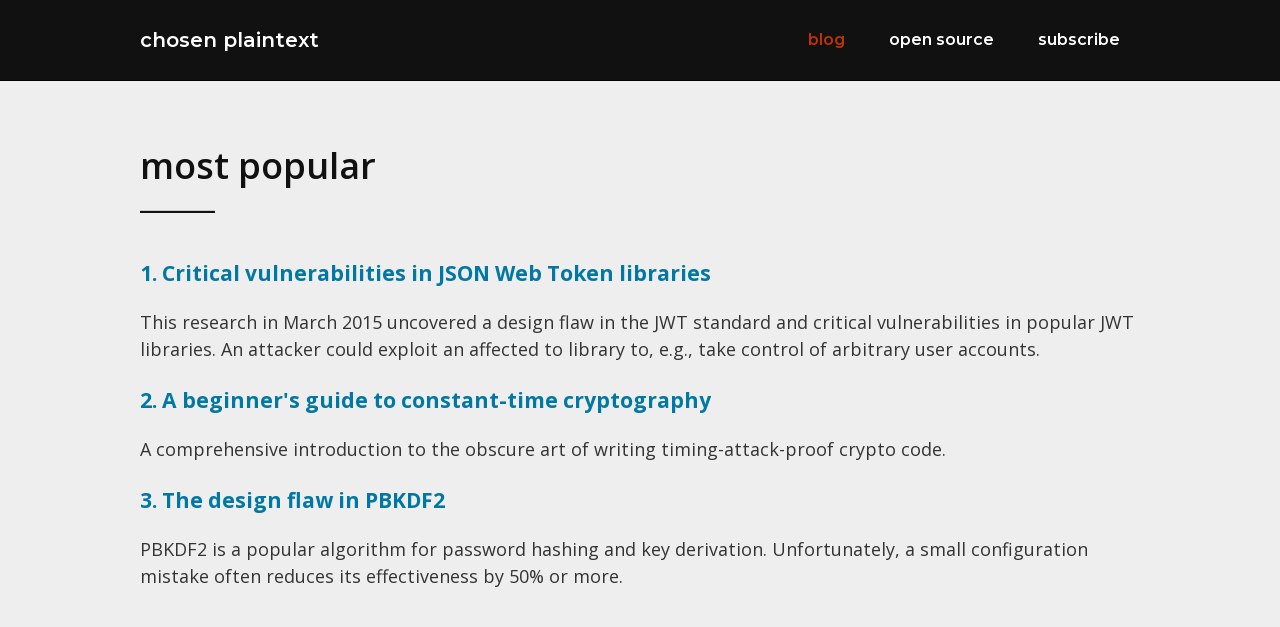

--- FILE ---
content_type: text/html
request_url: https://www.chosenplaintext.ca/
body_size: 164
content:
<!DOCTYPE html>
<html>
    <head>
        <meta charset="utf-8" />
        <meta http-equiv="refresh" content="0;url=/blog/" />

        <title>Redirecting...</title>
    </head>
    <body>
        This page has moved.
        <a href="/blog/">Click here to continue.</a>
    </body>
</html>


--- FILE ---
content_type: text/html
request_url: https://www.chosenplaintext.ca/blog/
body_size: 1575
content:
<!DOCTYPE html>
<html>
	<head>
		<meta charset="utf-8">
		<meta http-equiv="X-UA-Compatible" content="IE=edge">
		<meta name="viewport" content="width=device-width, initial-scale=1">

		<title>Chosen Plaintext blog</title>

		<link rel="stylesheet" href="https://fonts.googleapis.com/css?family=Montserrat:300,400,600|Open+Sans:300,300i,400,400i,600,700,700i|Raleway:100,200,300,400,600,700">
		<link rel="stylesheet" href="/lib/line-awesome-1.3.0/css/line-awesome.min.css">
		<link rel="stylesheet" href="/syntax-highlighting.css">
		<link rel="stylesheet" href="/common.css">

		<link rel="alternate" type="application/rss+xml"
		 title="Chosen Plaintext" href="https://www.chosenplaintext.ca/feed.xml">
	</head>
	<body>
		<header>
			<div>
				<a href="/blog/" class="logo">
					Chosen Plaintext
				</a>

				<nav>
					
					
					<a href="/blog" class="selected">Blog</a>
					
					<a href="/open-source">Open Source</a>
					
					<a href="/subscribe">Subscribe</a>
					
				</nav>
			</div>
		</header>

		
		

		<style>
.article-snippet a {
	display: block;

	text-decoration: none;
}
.article-snippet a > h3 {
	color: hsl(196, 100%, 32%);
}
.article-snippet a > div {
	color: #333;
}
.article-snippet a:hover > h3 {
	color: hsl(196, 100%, 16%);
}
.article-snippet a:hover > div {
	color: #000;
}
</style>

<div class="section align-left">
	<h2>Most popular</h2>
	<div class="article-snippet">
		<a href="/2015/03/31/jwt-algorithm-confusion.html">
			<h3>1. Critical vulnerabilities in JSON Web Token libraries</h3>
			<div>
				This research in March 2015 uncovered a design flaw in the JWT
				standard and critical vulnerabilities in popular JWT libraries.
				An attacker could exploit an affected to library to, e.g., take
				control of arbitrary user accounts.
			</div>
		</a>
	</div>
	<div class="article-snippet">
		<a href="/articles/beginners-guide-constant-time-cryptography.html">
			<h3>2. A beginner's guide to constant-time cryptography</h3>
			<div>
				A comprehensive introduction to the obscure art of writing
				timing-attack-proof crypto code.
			</div>
		</a>
	</div>
	<div class="article-snippet">
		<a href="/2015/10/08/pbkdf2-design-flaw.html">
			<h3>3. The design flaw in PBKDF2</h3>
			<div>
				PBKDF2 is a popular algorithm for password hashing and key derivation.
				Unfortunately, a small configuration mistake often reduces its
				effectiveness by 50% or more.
			</div>
		</a>
	</div>
</div>

<div class="section align-left">
	<h2>All articles</h2>
	<div>
		<ul>
			
			<li>
				
				<a href="/articles/radix-2-51-trick.html">The radix 2^51 trick</a>
				
			</li>
			
			<li>
				
				<a href="/articles/beginners-guide-constant-time-cryptography.html">A beginner's guide to constant-time cryptography</a>
				
			</li>
			
			<li>
				
				<a href="/articles/why-hsts.html">Why you should be using HTTP Strict Transport Security (HSTS) on your website</a>
				
			</li>
			
			<li>
				
				<a href="/articles/signing-files-vs-signing-hashes.html">Signing files vs signing file hashes</a>
				
			</li>
			
			<li>
				
				<a href="/2015/12/03/attack-cost-too-low.html">Your attack cost estimates are probably too low</a>
				
			</li>
			
			<li>
				
				<a href="/2015/10/08/pbkdf2-design-flaw.html">The design flaw in PBKDF2</a>
				
			</li>
			
			<li>
				
				<a href="/2015/09/24/red-flags.html">Cryptography red flags</a>
				
			</li>
			
			<li>
				
				<a href="/2015/09/19/breaking-crypto-xor-ecb-repeated-key.html">Breaking crypto: repeated-key XOR</a>
				
			</li>
			
			<li>
				
				<a href="/2015/09/09/callback-hell.html">5 rules for escaping callback hell</a>
				
			</li>
			
			<li>
				
				<a href="/2015/08/31/dev-urandom-entropy.html">/dev/urandom doesn't run out of entropy</a>
				
			</li>
			
			<li>
				
				<a href="/2015/08/28/block-ciphers.html">What is a block cipher, exactly?</a>
				
			</li>
			
			<li>
				
				<a href="/2015/03/31/jwt-algorithm-confusion.html">Critical vulnerabilities in JSON Web Token libraries</a>
				
			</li>
			
		</ul>
	</div>
</div>


		<footer>
			<div>
				<div class="copyright">
					&copy; 2014-2023 Chosen Plaintext Consulting Inc.
				</div>
				<div class="social-media">
					<a rel="me" href="https://infosec.exchange/@timmclean">
						<i class="lab la-mastodon"></i>
						<span>Mastodon</span>
					</a>
					<a rel="me" href="https://twitter.com/McLean0">
						<i class="lab la-twitter"></i>
						<span>Twitter</span>
					</a>
				</div>
			</div>
		</footer>
	</body>
</html>


--- FILE ---
content_type: text/css
request_url: https://www.chosenplaintext.ca/common.css
body_size: 1693
content:
body {
  margin: 0;
  background: #eee;
  font-family: 'Open Sans', sans-serif;
}
a {
  color: inherit;
}
code {
  border-radius: 4px;
  background: #d5dbdd;
  padding: 3px 6px;
  font-family: monospace;
  font-size: 16px;
}
blockquote {
  font-style: italic;
}
header {
  width: 100%;
  height: 80px;
  background: #111;
  border-bottom: 1px solid #000;
  font-family: 'Montserrat', sans-serif;
}
header > div {
  margin: 0 auto;
  max-width: 1000px;
  height: 80px;
  padding: 0 20px;
}
header > div > .logo {
  float: left;
  display: block;
  height: 80px;
  color: #fff;
  font-size: 20px;
  font-weight: 600;
  line-height: 80px;
  text-decoration: none;
  text-transform: lowercase;
}
header > div > nav {
  display: block;
  float: right;
}
header > div > nav > a {
  height: 40px;
  padding: 0 20px;
  color: #fff;
  font-size: 16px;
  font-weight: 600;
  line-height: 80px;
  text-decoration: none;
  text-transform: lowercase;
}
header > div > nav > a.selected {
  color: #bd3200;
}
.subnavlinks {
  background: #eee;
  border-bottom: 1px solid #ccc;
}
.subnavlinks > div {
  margin: 0 auto;
  max-width: 1000px;
  padding: 0 20px;
}
.subnavlinks > div:before,
.subnavlinks > div:after {
  display: table;
  clear: both;
  content: "";
}
.subnavlinks > div > .subnavlink {
  display: block;
  float: left;
  padding: 15px 20px 15px 0;
  font-family: 'Montserrat', sans-serif;
  font-size: 14px;
  font-weight: 400;
  text-decoration: none;
  text-transform: lowercase;
}
.subnavlinks > div > .subnavlink.selected {
  color: #111;
  font-weight: 600;
}
.subnavlinks > div > .subnavlink:hover {
  text-decoration: underline;
}
.hero {
  background-image: url("images/bg-building.jpg");
  background-position: center;
  background-size: cover;
  text-align: center;
}
.hero:before,
.hero:after {
  display: table;
  clear: both;
  content: "";
}
.hero > h1 {
  display: inline-block;
  margin: 200px auto 250px;
  background: rgba(0,0,0,0.8);
  padding: 12px 20px;
  color: #fff;
  font-family: 'Montserrat', sans-serif;
  font-size: 64px;
  font-weight: 600;
  text-align: center;
  text-shadow: 0 0 8px #000;
  text-transform: uppercase;
}
.hero > h1 > em {
  color: #bd3200;
  font-style: normal;
}
.section {
  padding: 60px 20px;
  color: #111;
  text-align: center;
}
.section:before,
.section:after {
  display: table;
  clear: both;
  content: "";
}
.section.alt {
  background: #111;
  color: #fff;
}
.section.alt > div {
  font-weight: 300;
}
.section.alt > div strong {
  font-weight: 600;
}
.section.highlight {
  background: #a32c00;
  color: #fff;
}
.section > h1 {
  display: block;
  margin: 0 auto 60px;
  max-width: 1000px;
  font-size: 48px;
  font-weight: 600;
  text-transform: lowercase;
}
.section > h1 em {
  color: #a32c00;
  font-style: normal;
}
.section > h1:after {
  display: block;
  content: "_____";
  line-height: 0.2;
}
.section > h2 {
  display: block;
  margin: 0 auto 60px;
  max-width: 1000px;
  font-size: 36px;
  font-weight: 600;
  text-transform: lowercase;
}
.section > h2 em {
  color: #a32c00;
  font-style: normal;
}
.section > h2:after {
  display: block;
  content: "_____";
  line-height: 0.2;
}
.section > div {
  display: block;
  margin: 20px auto;
  max-width: 1000px;
  font-size: 18px;
  font-weight: 400;
  line-height: 1.5;
}
.section > div.checkmark {
  font-weight: 600;
  text-align: left;
}
.section > div.checkmark:before {
  content: "\2713";
  display: inline-block;
  position: relative;
  top: 5px;
  width: 40px;
  font-size: 2em;
  font-weight: 400;
  line-height: 0;
}
.section > div.above-checkmarks {
  margin-bottom: 40px;
  text-align: left;
}
.section > div.below-checkmark {
  max-width: 920px;
  text-align: left;
}
.section > div.testimonial:before,
.section > div.testimonial:after {
  display: table;
  clear: both;
  content: "";
}
.section > div.testimonial > .left {
  float: left;
}
.section > div.testimonial > .left .logo {
  width: 275px;
  max-width: 100%;
  padding: 35px 0;
}
.section > div.testimonial > .right {
  float: left;
  width: 50%;
  width: calc(100% - 275px - 40px);
  padding-left: 40px;
}
.section > div.call-to-action {
  padding-top: 40px;
}
.section > div .quote-text {
  font-style: italic;
  text-indent: 20px;
}
.section > div strong {
  font-weight: 700;
}
footer {
  padding: 30px 0;
  background: #111;
  color: #fff;
}
footer > div {
  display: flex;
  align-items: center;
  margin: 0 auto;
  max-width: 1000px;
  text-align: center;
}
footer > div > .social-media {
  float: right;
  padding-right: 20px;
  font-weight: 600;
}
footer > div > .social-media > a {
  display: block;
  padding: 5px 0;
}
footer > div > .social-media > a:before,
footer > div > .social-media > a:after {
  display: table;
  clear: both;
  content: "";
}
footer > div > .social-media > a > .lab,
footer > div > .social-media > a > .lar,
footer > div > .social-media > a > .las {
  display: block;
  float: left;
  margin: 0 10px;
  font-size: 24px;
}
footer > div > .social-media > a > span {
  display: block;
  float: left;
  line-height: 24px;
}
footer > div > .copyright {
  flex: 1;
  font-size: 14px;
  font-weight: 300;
}
.align-left {
  text-align: left;
}
.align-center {
  text-align: center;
}
.align-right {
  text-align: right;
}
.button {
  display: inline-flex;
  align-items: center;
  border: 2px solid #333;
  border-radius: 5px;
  background: #fff;
  padding: 20px 24px;
  color: #333;
  cursor: pointer;
  font-family: Montserrat, sans-serif;
  font-weight: 600;
  text-decoration: none;
  text-align: center;
}
.button:disabled {
  background: #aaa;
  color: #444;
  cursor: default;
}
.button.primary {
  border: 2px solid #0078a3;
  background: #0078a3;
  color: #fff;
}
.button.primary:disabled {
  border-color: #81acbb;
  background: #81acbb;
}
.button > .lab,
.button > .lar,
.button > .las {
  font-size: 30px;
  padding-right: 14px;
}
input[type=text],
input[type=email] {
  border: 1px solid #aaa;
  border-radius: 2px;
  padding: 8px 10px;
}
input[type=text]:focus,
input[type=email]:focus {
  border: 1px solid #000;
}
pre {
  display: block;
  overflow: auto;
  margin: 0 40px;
  border: 1px solid #9bc5d4;
  border-radius: 5px;
  background: #fff;
  -moz-tab-size: 4;
  tab-size: 4;
}
pre > code {
  display: inline-block;
  border-radius: 0;
  background: none;
  padding: 0;
  padding: 10px 15px;
  color: #000;
  font-size: 14px;
}
.highlight {
  margin: 0;
/* Remove background color applied in Pygments-generated CSS */
  background: none !important;
}
.post-meta {
  color: #888;
  font-size: 16px;
}
.contact-form label {
  display: block;
  padding-bottom: 10px;
  font-weight: 600;
}
.contact-form .submit-wrapper {
  margin: 10px 0;
}
.subscribe-cta {
  display: block;
  margin: 80px auto 0;
}
.subscribe-cta label {
  display: none;
}
.subscribe-cta > div {
  margin: 10px 0;
}
@media (max-width: 800px) {
  header > div > nav > a {
    padding: 0 10px;
  }
  .hero > h1 {
    font-size: 48px;
  }
  .post-content pre {
    margin: 0;
  }
  .section > div.testimonial > .left {
    float: none;
    text-align: center;
  }
  .section > div.testimonial > .right {
    float: none;
    width: auto;
    padding: 0;
  }
}
@media (max-width: 650px) {
  header {
    margin-bottom: 60px;
  }
  header > div {
    padding: 0;
  }
  header > div > .logo {
    padding: 0 20px;
    text-align: center;
  }
  header > div > nav {
    width: 100%;
    border: 1px solid #000;
    border-style: solid none;
    background: #111;
    text-align: center;
  }
  header > div > nav:before,
  header > div > nav:after {
    display: table;
    clear: both;
    content: "";
  }
  header > div > nav > a {
    padding: 0 10px;
  }
  .hero {
    background-image: url("images/bg-building-vertical.jpg");
  }
  .hero > h1 {
    font-size: 36px;
  }
}
